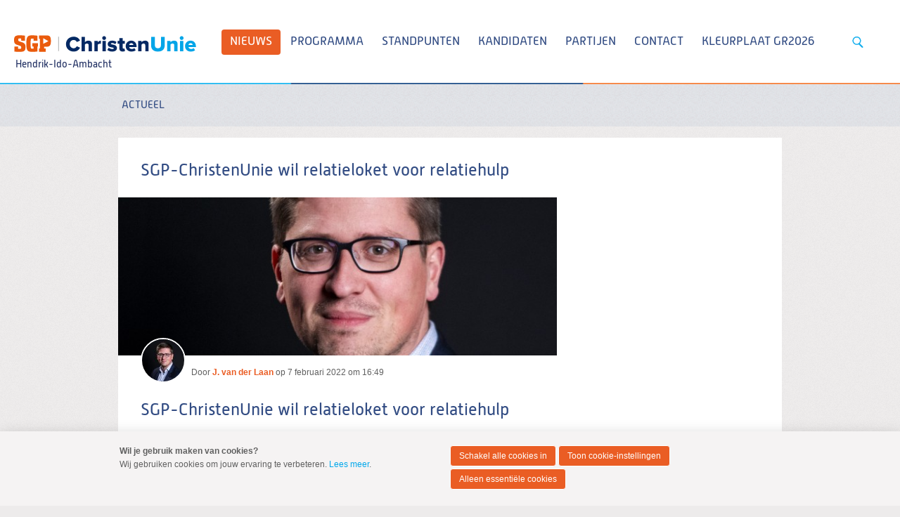

--- FILE ---
content_type: text/html; charset=UTF-8
request_url: https://hendrik-ido-ambacht.sgp-christenunie.nl/blog/2022/02/07?weblog-postTitle=SGP-ChristenUnie-wil-relatieloket-voor-relatiehulp
body_size: 8522
content:
<!DOCTYPE html>
<!--[if IE 9 ]><html lang='nl' class='no-js ie9'><![endif]-->
<!--[if (gt IE 9)|!(IE)]><!--><html lang='nl' class='no-js'><!--<![endif]-->
<head>

<script type='text/javascript' src='/ui/uibase/script/setcookie.js?r=2b0fb64fe3071088dc4630093935479cfe20b7f0'></script>
<script type='text/javascript' src='/l/cookie_control/filter/default/6b86b273ff34fce19d6b804eff5a3f5747ada4eaa22f1d49c01e52ddb7875b4b'></script>
<meta itemprop="pb:tags" content="gezinnen,Relaties">
<meta itemprop="pb:time" content="1644248940">
<meta property="og:type" content="article">
<meta property="og:url" content="https://hendrik-ido-ambacht.sgp-christenunie.nl/blog/2022/02/07?weblog-postTitle=SGP-ChristenUnie-wil-relatieloket-voor-relatiehulp">
<meta property="og:title" content="SGP-ChristenUnie wil relatieloket voor relatiehulp">
<meta property="og:description" content=" Als het aan raadslid Jeroen van der Laan ligt, komt er zo snel mogelijk een relatieloket in Hendrik-Ido-Ambacht waar inwoners terecht kunnen met al hun hulpvragen bij relatieproblemen. “We moeten al het mogelijke doen om vechtscheidingen te voorkomen.”">
<meta property="og:image" content="https://hendrik-ido-ambacht.sgp-christenunie.nl/l/library/download/urn:uuid:ce42d232-5b10-4fda-a001-3e03b7bfc89c/sgp-ambachtnov21-ceesvdwal_48.jpg?scaleType=3&amp;width=1200&amp;height=675">
<meta property="og:image:width" content="1200">
<meta property="og:image:height" content="675">
<meta property="article:published_time" content="2022-02-07T16:00:00+01:00">
<meta property="article:author" content="J. van der Laan">
<link rel="canonical" href="https://hendrik-ido-ambacht.sgp-christenunie.nl/blog/2022/02/07?weblog-postTitle=SGP-ChristenUnie-wil-relatieloket-voor-relatiehulp" />
 <meta name='generator' content='Procurios' />
	<meta charset='UTF-8' />
<link rel='stylesheet' type='text/css' media='screen' href='/cache/15v4434n3xihg.c0976a969ec7.css' />
<link rel='stylesheet' type='text/css' media='screen' href='/cache/20hvarkq3p7p.c0976a969ec7.css' />
<link rel='stylesheet' type='text/css' media='print' href='/cache/27zm92hhuvdwc.c0976a969ec7.css' />
<link rel='stylesheet' type='text/css' media='screen and (min-width: 680px)' href='/cache/2gegxivsb5usw.c0976a969ec7.css' />
<link rel='stylesheet' type='text/css' media='screen and (min-width: 980px)' href='/cache/njhuwl9q8isq.c0976a969ec7.css' />
<!--[if lt IE 9]>
		<link rel='stylesheet' type='text/css' media='screen' href='/cache/3ce9xo8etx2cs.c0976a969ec7.css' />
	<![endif]-->
	<meta http-equiv='X-UA-Compatible' content='IE=edge,chrome=1'>
	<title>SGP-ChristenUnie wil relatieloket voor relatiehulp - SGP-ChristenUnie Hendrik-Ido-Ambacht</title>
	<meta name="viewport" content="width=device-width, initial-scale=1.0">
	<meta name='author' content='Christenunie' />
	
	<meta name='description' content=' Als het aan raadslid Jeroen van der Laan ligt, komt er zo snel mogelijk een relatieloket in Hendrik-Ido-Ambacht waar inwoners terecht kunnen met al hun hulpvra' />
	
	<link rel='shortcut icon' href='/l/library/download/urn:uuid:98c6a0d1-f315-487c-8e73-0e811237cf77/favicon-cusgp.png' />
	<link rel='stylesheet' type='text/css' media='screen' href='/ui/uibase/style/pbutil.css?rev=936ee22c6760c7601820a01aadeb5a63a9c84a35' />
<script type='text/javascript' src='/ui/uibase/script/prototype/prototype-min.js?rev=2ce7626cd5fcfb3042f3ce6c532d9fd6b7e4e352'></script>
<script type='text/javascript' src='/ui/uibase/script/pblib/pblib.js?rev=397cb9ef2e7dec4e026c879b0066f2807e007912'></script>

	<link rel='pingback' href='https://hendrik-ido-ambacht.sgp-christenunie.nl/blog/2022/02/07?weblog-postTitle=SGP-ChristenUnie-wil-relatieloket-voor-relatiehulp&amp;weblog-output=pingback' /><script src="/ui/uibase/vendor/procurios/amdLoader/dist/amdLoader.js?rev=b1a6a7ceda19f51c6a18587a2b15ca17675e5d29" data-main data-rev="c0976a969ec7"></script>
<script type='text/javascript'>var digitalData = {"page":{"attributes":{"PBSiteID":"28348"},"pageInfo":{"pageID":"1130020","pageName":"SGP-ChristenUnie wil relatieloket voor relatiehulp","language":"nl_NL","breadCrumbs":["Home","Nieuws","SGP-ChristenUnie wil relatieloket voor relatiehulp"]}},"component":[{"componentInfo":{"componentID":"1377084","componentName":"Blog Hendrik-Ido-Ambacht"},"attributes":{"componentType":"PostList","componentModule":"Weblog"}},{"componentInfo":{"componentID":"1377085","componentName":"Blogbericht details Hendrik-Ido-Ambacht"},"attributes":{"componentType":"Post","componentModule":"Weblog","contentId":"10270426","contentTitle":"SGP-ChristenUnie wil relatieloket voor relatiehulp"},"category":{"tags":["gezinnen","Relaties"]}}],"cookiePolicy":{"acceptancePolicy":"optIn","cookieTypeCategory":{"tracking":"tracking","statistics":"tracking","external":"external","functional":"essential"},"allowedCookieTypes":{"functional":true,"preferences":false,"statistics":false,"tracking":false,"external":false}},"pageInstanceID":"production"}</script><link rel='stylesheet' media='screen' href='/a/component/ShareButtons-d247/1/CU-2013/ShareButtons.css?rev=0f86a04015068e730d5cd1e914462936cbfa7749' type='text/css' />
<link rel='stylesheet' media='screen' href='/ui/CU-2013/modules/mod_weblog/style/mod-weblog.css?rev=11beb8d98dbd48e12066fd08ee552c8c31c33582' type='text/css' />
<link rel='stylesheet' media='screen' href='/ui/CU-2013/modules/mod_weblog/style/downloads.css?rev=f011a13690091ffb306c030ad38713de7119e7f4' type='text/css' />
<link rel='stylesheet' media='screen' href='/ui/CU-2013/modules/mod_cookie_control/style/cookie-control.css?rev=138f4e458e8d3175821b34a5a5c7e3f1d5ee5aea' type='text/css' />
<script src='/a/module/mod_cookie_control/script/cookie-control.js?rev=7bf44ede546893e6962803330cfe9044255e761a'></script>

	
</head>
<body id='default' class=' blog-full-post   headerHasWhiteBackground   show-heading  eurofractie lokaal standaard wide-navigation   body--combiSiteSGP-CU variant--default'>

	<!-- ProBaseSpider noIndex -->
	<div class='skip-links'>
		<span>Spring naar</span>
		<ul>
			<li><a href='#content'>Spring naar de inhoud</a></li>
			<li><a href='#nav'>Spring naar het hoofdmenu</a></li>
		</ul>
	</div>

	<div class="site-container">
		<!--
			Header
		-->
		<div class="header-container">
			<div class="header-fullwidth">
				<div class="header u-contentWidth">
					<a href="/" class="logo">
						ChristenUnie
						<span class="name">Hendrik-Ido-Ambacht</span>
					</a>
					<div id="nav" class="nav nav-main nav-hor "><ul><li class="nth-child1 active">                
            <a href="/">Nieuws</a></li><li class="nth-child2">                
            <a href="/programma2">Programma</a></li><li class="nth-child3">                
            <a href="/standpunten2">Standpunten</a></li><li class="nth-child4">                
            <a href="/gr2022">Kandidaten</a></li><li class="nth-child5">                
            <a href="/samenwerking" class="sub">Partijen</a><ul><li class="nth-child1">                
            <a href="/samenwerking">Samenwerking SGP - CU</a></li><li class="nth-child2">                
            <a href="/page/6387">ChristenUnie</a></li><li class="nth-child3">                
            <a href="/anbi">ANBI ChristenUnie</a></li><li class="nth-child4">                
            <a href="/sgp">SGP</a></li><li class="nth-child5">                
            <a href="/jongeren">Jongeren</a></li><li class="nth-child6">                
            <a href="/doe-mee%2Clid-worden%2Condersteunen%2Cdoneren">Doe mee</a></li><li class="nth-child7 last">                
            <a href="/page/2649">Links</a></li></ul></li><li class="nth-child6">                
            <a href="/contact">Contact</a></li><li class="nth-child7 last">                
            <a href="/kleurplaat-gr2026">Kleurplaat GR2026</a></li></ul></div>
					<ul class="site-action-buttons">
						<!--- optionaloff:Toon_login_functionaliteit is used on 3 places -->
						
						<li class="li--searchToggler last"><a href="/k/searchengine" class="site-action site-action-search" data-foldout="foldout-search">Zoeken</a></li>
						
					</ul>
                    
					<a class="hamburger-menu" href="/sitemap">Menu</a>
					
				</div>
			</div>
			<!--
				Foldout
			-->
			<div class="foldout-fullwidth animate-all nav nav-mobile">
				<a href='/login' id='login' class='login-snippet'>Inloggen</a>

				<ul><li class="nth-child1 active">                
            <a href="/">Nieuws</a></li><li class="nth-child2">                
            <a href="/programma2">Programma</a></li><li class="nth-child3">                
            <a href="/standpunten2">Standpunten</a></li><li class="nth-child4">                
            <a href="/gr2022">Kandidaten</a></li><li class="nth-child5">                
            <a href="/samenwerking" class="sub">Partijen</a><ul><li class="nth-child1">                
            <a href="/samenwerking">Samenwerking SGP - CU</a></li><li class="nth-child2">                
            <a href="/page/6387">ChristenUnie</a></li><li class="nth-child3">                
            <a href="/anbi">ANBI ChristenUnie</a></li><li class="nth-child4">                
            <a href="/sgp">SGP</a></li><li class="nth-child5">                
            <a href="/jongeren">Jongeren</a></li><li class="nth-child6">                
            <a href="/doe-mee%2Clid-worden%2Condersteunen%2Cdoneren">Doe mee</a></li><li class="nth-child7 last">                
            <a href="/page/2649">Links</a></li></ul></li><li class="nth-child6">                
            <a href="/contact">Contact</a></li><li class="nth-child7 last">                
            <a href="/kleurplaat-gr2026">Kleurplaat GR2026</a></li></ul>
				
				<div class="foldout">
					<div class="foldout-item foldout-search animate-all">
						
            <!-- ProBaseSpider noIndex -->
            <form method='get' action='/k/searchengine' id='quick-search' class='quickSearch'>
            <fieldset><label for='searchfield'>Zoeken: </label>
            <input id='searchfield' type='text' name='q' value='' />
            <button type='submit'><span class='inner-button'>Zoeken</span></button></fieldset></form>
            <!-- /ProBaseSpider -->
                        
					</div>
				</div>
				
			</div>
		</div>
		<!--
			Sub navigation
		-->
		<div class="navsub-fullwidth"><div class="nav nav-sub nav-hor"><ul><li class="nth-child1 last">                
            <a href="/">Actueel</a></li></ul></div></div>
		<!--
			Content
		-->
		<div class="content-container">
			
			
			
			<div class="content-wrapper">
				<!-- /ProBaseSpider -->
				<div class="content clearfix">
					<div id="content" class="main-content">
						<h1 class='u-visuallyHidden'>SGP-ChristenUnie wil relatieloket voor relatiehulp</h1>
						


<div
        id='art_1377085'
        class='article article_1 article_odd article_first article_last Article--snippet'
        >
        <div class='article_content article_dynamic '><script type="application/ld+json">{"@context":"http:\/\/schema.org","@type":"BlogPosting","articleBody":"\u00a0Als het aan raadslid Jeroen van der Laan ligt, komt er zo snel mogelijk een relatieloket in Hendrik-Ido-Ambacht waar inwoners terecht kunnen met al hun hulpvra","headline":"SGP-ChristenUnie wil relatieloket voor relatiehulp","keywords":"gezinnen,Relaties","description":"\u00a0Als het aan raadslid Jeroen van der Laan ligt, komt er zo snel mogelijk een relatieloket in Hendrik-Ido-Ambacht waar inwoners terecht kunnen met al hun hulpvra","wordCount":509,"url":"https:\/\/hendrik-ido-ambacht.sgp-christenunie.nl\/blog\/2022\/02\/07?weblog-postTitle=SGP-ChristenUnie-wil-relatieloket-voor-relatiehulp","mainEntityOfPage":"https:\/\/hendrik-ido-ambacht.sgp-christenunie.nl\/blog\/2022\/02\/07?weblog-postTitle=SGP-ChristenUnie-wil-relatieloket-voor-relatiehulp","dateCreated":"2022-02-07T16:49:00+01:00","dateModified":"2025-04-18T22:31:33+02:00","publisher":{"@type":"Organization","name":"Procurios"},"datePublished":"2022-02-07T16:00:00+01:00","author":{"@type":"Person","name":"J. van der Laan"},"editor":{"@type":"Person","name":"J. van der Laan"},"image":{"@type":"ImageObject","url":"https:\/\/hendrik-ido-ambacht.sgp-christenunie.nl\/l\/library\/download\/urn:uuid:ce42d232-5b10-4fda-a001-3e03b7bfc89c\/sgp-ambachtnov21-ceesvdwal_48.jpg","identifier":{"@type":"PropertyValue","propertyID":"pbid","value":"10270425"}}}</script>



<div class="wl-article wl-full-post">
    <div class="wl-fullPost__content" id="readSpeakContent">
        <div class="wl-fullPost__imageContainer">
                            <img class="wl-fullPost__image"
                     alt="SGP-ambachtNov21-ceesvdwal_48.jpg"
                     src="/l/library/download/urn:uuid:ce42d232-5b10-4fda-a001-3e03b7bfc89c/sgp-ambachtnov21-ceesvdwal_48.jpg?scaleType=3&width=640&height=231"
                     sizes="(min-width: 680px) 624px, calc(100vw - 16px)"
                     srcset="/l/library/download/urn:uuid:ce42d232-5b10-4fda-a001-3e03b7bfc89c/sgp-ambachtnov21-ceesvdwal_48.jpg?scaleType=3&width=290&height=105 290w,
                             /l/library/download/urn:uuid:ce42d232-5b10-4fda-a001-3e03b7bfc89c/sgp-ambachtnov21-ceesvdwal_48.jpg?scaleType=3&width=580&height=210 580w,
                             /l/library/download/urn:uuid:ce42d232-5b10-4fda-a001-3e03b7bfc89c/sgp-ambachtnov21-ceesvdwal_48.jpg?scaleType=3&width=360&height=130 360w,
                             /l/library/download/urn:uuid:ce42d232-5b10-4fda-a001-3e03b7bfc89c/sgp-ambachtnov21-ceesvdwal_48.jpg?scaleType=3&width=720&height=260 720w,
                             /l/library/download/urn:uuid:ce42d232-5b10-4fda-a001-3e03b7bfc89c/sgp-ambachtnov21-ceesvdwal_48.jpg?scaleType=3&width=430&height=155 430w,
                             /l/library/download/urn:uuid:ce42d232-5b10-4fda-a001-3e03b7bfc89c/sgp-ambachtnov21-ceesvdwal_48.jpg?scaleType=3&width=860&height=310 860w,
                             /l/library/download/urn:uuid:ce42d232-5b10-4fda-a001-3e03b7bfc89c/sgp-ambachtnov21-ceesvdwal_48.jpg?scaleType=3&width=640&height=231 640w,
                             /l/library/download/urn:uuid:ce42d232-5b10-4fda-a001-3e03b7bfc89c/sgp-ambachtnov21-ceesvdwal_48.jpg?scaleType=3&width=1280&height=462 1280w">
                    </div><div class="wl__credits wl-fullPost__credits wl__credits--hasAvatars1">
                <div class="wl__avatars wl-fullPost__avatars">
                                                            <img alt="Jeroen van der Laan"
                             class="wl__avatar wl-fullPost__avatar"
                             src='/l/library/download/urn:uuid:2f8443ce-9ef8-4934-81f9-ab30deae8ce7/sgp-ambachtnov21-ceesvdwal_48.jpg?scaleType=3&width=60&height=60'
                             srcset='/l/library/download/urn:uuid:2f8443ce-9ef8-4934-81f9-ab30deae8ce7/sgp-ambachtnov21-ceesvdwal_48.jpg?scaleType=3&width=60&height=60 1x,
                                     /l/library/download/urn:uuid:2f8443ce-9ef8-4934-81f9-ab30deae8ce7/sgp-ambachtnov21-ceesvdwal_48.jpg?scaleType=3&width=120&height=120 2x'
                        />
                                                    </div>
                <div class='wl-postList__info'>
                    <span>Door</span>
                                        <a title="Toon berichten van &quot;J. van der Laan&quot;" href="https://hendrik-ido-ambacht.sgp-christenunie.nl/blog-per-auteur?weblog-authorName=j.vanderlaan"><strong>J. van der Laan</strong></a>                                        op <span class="time">7 februari 2022 om 16:49</span>                </div>
                <div class='readSpeaker'>
                    <div id="readspeaker_button1" class="rs_skip rsbtn rs_preserve">
                        <a rel="nofollow" class="rsbtn_play" accesskey="L" title="Laat de tekst voorlezen met ReadSpeaker" href="">
                            <span class="rsbtn_left rsimg rspart"><span class="rsbtn_text"><span>Lees voor</span></span></span>
                            <span class="rsbtn_right rsimg rsplay rspart"></span>
                        </a>
                    </div>
                </div>
            </div><h2 class="wl-full-post__title"><a href="" rel="bookmark">SGP-ChristenUnie wil relatieloket voor relatiehulp</a></h2>
        
                            
        <p>&nbsp;Als het aan raadslid Jeroen van der Laan ligt, komt er zo snel mogelijk een relatieloket in Hendrik-Ido-Ambacht waar inwoners terecht kunnen met al hun hulpvragen bij relatieproblemen. &ldquo;We moeten al het mogelijke doen om vechtscheidingen te voorkomen.&rdquo;</p>

                <p>Uit studies blijkt dat een gedeelte van de zorgvragen in de jeugdhulp een verband heeft met echtscheiding van de ouders. Daarom wil de 36-jarige Van der Laan dat de gemeente een relatieloket start. &ldquo;In veel gemeenten zie je scheidingsloketten om een echtscheiding wat soepeler te laten verlopen. Wij willen aan de andere kant beginnen:&nbsp; het bieden van hulp aan ouders die samen hun relatieprobleem willen aanpakken.&rdquo; Jeroen werkt in het onderwijs als onderzoeker en docent, en binnen de acute zorg in het ziekenhuis en ziet daar dagelijks de gevolgen van instabiele relaties. Vorig jaar schreef hij&nbsp; - samen met Martine Kamphuis - een manifest over echtscheidingspreventie. Uit hun inventarisatie van tal van studies bleek dat kinderen een deel van hun zelfvertrouwen verliezen bij een echtscheiding, er sprake kan zijn van gedragsveranderingen en er op latere leeftijd meer problemen kunnen ontstaan. &ldquo;Een kind is het beste af als de vader en moeder het samen goed hebben.&rdquo;</p>
<p><strong>Steungezinnen<br /></strong>Hoe zou zo&rsquo;n relatieloket eruit moeten zien volgens Van der Laan? &ldquo;Het zou goed zijn als het wijkteam maar ook kerken en verenigingen hier met elkaar over gaan nadenken. Als je het aan mij vraagt is het belangrijk om te investeren in relaties nog voor het kind geboren is. Zo&rsquo;n programma is er ook in Noorwegen. Ook verloskundigen kunnen een rol spelen. Het blijkt als ouders beter voorbereid zijn op wat het betekent om een eerste kind te krijgen, ze minder snel uit elkaar gaan. Daarnaast kun je gesprekken aanbieden aan stellen die dreigen vast te lopen, het sociale wijkteam een spreekuur laten organiseren, samenwerken met kerken en verenigingen en steungezinnen faciliteren waar kinderen tijdelijk terecht kunnen.&rdquo; Uit onderzoek blijkt dat een echtscheidingssituatie op plaats drie van de top vijf van problemen van volwassenen in de gemeente Hendrik-Ido-Ambacht staat. &ldquo;Het is dus echt nodig dat hier iets mee gebeurt.&rdquo;</p>
<p><strong>Jeugdzorg&nbsp;<br /></strong>Uit berekeningen van andere gemeentes blijkt dat een vechtscheiding zo&rsquo;n halve ton kost, omdat er een groter beroep op jeugdhulp wordt gedaan. &ldquo;Daarom mag zo&rsquo;n relatieloket ons wel wat kosten. Door te investeren hopen we dat relaties stabieler worden en zo de vraag naar jeugdzorg te verminderen.&rdquo; Van der Laan geeft aan&nbsp; te geloven in de grote waarde van stabiele huwelijken en van gezinnen. &ldquo;Voor een gezonde Ambachtse samenleving zijn hechte gezinnen van groot belang: het geeft kinderen een stevige basis voor de rest van hun leven. Een gezin biedt stabiliteit, structuur en vertrouwen. Wij zien het huwelijk als een grote gave van God die dit in de schepping heeft gegeven.&rdquo; Op de vraag of als je als gemeente kunt voorkomen dat er echtscheidingen plaatsvinden is Jeroen duidelijk. &ldquo;Nee, maar we kunnen er wel alles aan doen om relaties stabieler te maken.&rdquo; Jeroen van der Laan &ndash; die onder andere een master politicologie aan de universiteit volgde &ndash; zit sinds acht jaar in de gemeenteraad.&nbsp; De gemeenteraadsverkiezingen zijn 14-16 maart 2022 en hij is kandidaat 7 op de SGP-ChristenUnie-lijst.</p>
    </div>

                
            <div class="wl-section">
            <h3 class="sr">Deel dit bericht</h3>
            

<ul class='ShareButtons ShareButtons--sizeLarge ShareButtons--cornersRounded ShareButtons--textInvisible ShareButtons--backgroundColor'>
            
        <li class='ShareButtons__item'>
            <a class='ShareButtons__link ShareButtons__link--facebook'
               role='button'
               href='https://www.facebook.com/sharer/sharer.php?u=https://hendrik-ido-ambacht.sgp-christenunie.nl/blog/2022/02/07?weblog-postTitle=SGP-ChristenUnie-wil-relatieloket-voor-relatiehulp'
               style=' --ShareButtons-brandColor: #1877f2;'
               aria-label='Deel op Facebook'target='_blank'>
                <svg xmlns="http://www.w3.org/2000/svg" viewBox="0 0 496 493"><path d="M496 248a248 248 0 1 0-287 245V320h-63v-72h63v-55c0-62 37-96 94-96 27 0 55 5 55 5v61h-31c-31 0-40 19-40 38v47h69l-11 72h-58v173a248 248 0 0 0 209-245Z"/></svg>
                <span class='ShareButtons__name'>Facebook</span>
            </a>
        </li>
            
        <li class='ShareButtons__item'>
            <a class='ShareButtons__link ShareButtons__link--bluesky'
               role='button'
               href='https://bsky.app/intent/compose?text=https://hendrik-ido-ambacht.sgp-christenunie.nl/blog/2022/02/07?weblog-postTitle=SGP-ChristenUnie-wil-relatieloket-voor-relatiehulp'
               style=' --ShareButtons-brandColor: #0085FF;'
               aria-label='Deel op Bluesky'target='_blank'>
                <svg xmlns="http://www.w3.org/2000/svg" viewBox="0 0 512 452.3"><path d="M111 30c59 45 122 134 145 182 23-48 86-137 145-182 42-31 111-56 111 22 0 16-9 132-14 151-18 66-85 82-144 72 103 18 130 76 73 135-108 111-156-28-168-64-3-10-3-10-6 0-12 36-60 175-168 64-57-59-30-117 73-135-59 10-126-6-144-72C9 184 0 68 0 52 0-26 69-1 111 30z"/></svg>
                <span class='ShareButtons__name'>Bluesky</span>
            </a>
        </li>
            
        <li class='ShareButtons__item'>
            <a class='ShareButtons__link ShareButtons__link--linkedin'
               role='button'
               href='https://www.linkedin.com/shareArticle?mini=true&amp;url=https://hendrik-ido-ambacht.sgp-christenunie.nl/blog/2022/02/07?weblog-postTitle=SGP-ChristenUnie-wil-relatieloket-voor-relatiehulp&amp;title=SGP-ChristenUnie+wil+relatieloket+voor+relatiehulp'
               style=' --ShareButtons-brandColor: #0077b5;'
               aria-label='Deel op LinkedIn'target='_blank'>
                <svg xmlns="http://www.w3.org/2000/svg" viewBox="0 0 448 512"><path d="M416 32H31.9C14.3 32 0 46.5 0 64.3v383.4C0 465.5 14.3 480 31.9 480H416c17.6 0 32-14.5 32-32.3V64.3c0-17.8-14.4-32.3-32-32.3zM135.4 416H69V202.2h66.5V416zm-33.2-243c-21.3 0-38.5-17.3-38.5-38.5S80.9 96 102.2 96c21.2 0 38.5 17.3 38.5 38.5 0 21.3-17.2 38.5-38.5 38.5zm282.1 243h-66.4V312c0-24.8-.5-56.7-34.5-56.7-34.6 0-39.9 27-39.9 54.9V416h-66.4V202.2h63.7v29.2h.9c8.9-16.8 30.6-34.5 62.9-34.5 67.2 0 79.7 44.3 79.7 101.9V416z"/></svg>
                <span class='ShareButtons__name'>LinkedIn</span>
            </a>
        </li>
            
        <li class='ShareButtons__item'>
            <a class='ShareButtons__link ShareButtons__link--twitter'
               role='button'
               href='https://twitter.com/intent/tweet?text=SGP-ChristenUnie+wil+relatieloket+voor+relatiehulp&amp;url=https://hendrik-ido-ambacht.sgp-christenunie.nl/blog/2022/02/07?weblog-postTitle=SGP-ChristenUnie-wil-relatieloket-voor-relatiehulp'
               style=' --ShareButtons-brandColor: #000000;'
               aria-label='Deel op X'target='_blank'>
                <svg xmlns="http://www.w3.org/2000/svg" viewBox="0 0 1200 1227"><path d="M714.163 519.284L1160.89 0H1055.03L667.137 450.887L357.328 0H0L468.492 681.821L0 1226.37H105.866L515.491 750.218L842.672 1226.37H1200L714.137 519.284H714.163ZM569.165 687.828L521.697 619.934L144.011 79.6944H306.615L611.412 515.685L658.88 583.579L1055.08 1150.3H892.476L569.165 687.854V687.828Z"></path></svg>
                <span class='ShareButtons__name'>X</span>
            </a>
        </li>
            
        <li class='ShareButtons__item'>
            <a class='ShareButtons__link ShareButtons__link--email'
               role='button'
               href='mailto:?subject=SGP-ChristenUnie+wil+relatieloket+voor+relatiehulp&amp;body=https://hendrik-ido-ambacht.sgp-christenunie.nl/blog/2022/02/07?weblog-postTitle=SGP-ChristenUnie-wil-relatieloket-voor-relatiehulp'
               style=' --ShareButtons-brandColor: #7d7d7d;'
               aria-label='Deel via E-mail'target='_blank'>
                <svg xmlns="http://www.w3.org/2000/svg" viewBox="0 0 512 512"><path d="M502.3 190.8c3.9-3.1 9.7-.2 9.7 4.7V400c0 26.5-21.5 48-48 48H48c-26.5 0-48-21.5-48-48V195.6c0-5 5.7-7.8 9.7-4.7 22.4 17.4 52.1 39.5 154.1 113.6 21.1 15.4 56.7 47.8 92.2 47.6 35.7.3 72-32.8 92.3-47.6 102-74.1 131.6-96.3 154-113.7zM256 320c23.2.4 56.6-29.2 73.4-41.4 132.7-96.3 142.8-104.7 173.4-128.7 5.8-4.5 9.2-11.5 9.2-18.9v-19c0-26.5-21.5-48-48-48H48C21.5 64 0 85.5 0 112v19c0 7.4 3.4 14.3 9.2 18.9 30.6 23.9 40.7 32.4 173.4 128.7 16.8 12.2 50.2 41.8 73.4 41.4z"/></svg>
                <span class='ShareButtons__name'>E-mail</span>
            </a>
        </li>
    </ul>

        </div>
    
            <p class="wl-tags wl-fullPost__tags"><span class="sr">Labels:</span> <a class="wl-tag" rel="tag" title="Toon berichten met het label &quot;gezinnen&quot;" href="/blog-per-label?weblog-tag=gezinnen">gezinnen</a>, <a class="wl-tag" rel="tag" title="Toon berichten met het label &quot;Relaties&quot;" href="/blog-per-label?weblog-tag=Relaties">Relaties</a></p>
    
            <!-- ProBaseSpider noIndex -->
        <div class="wl-post-navigation">
                            <a href="https://hendrik-ido-ambacht.sgp-christenunie.nl/blog/2022/02/02?weblog-postTitle=Groenonderhoud-kan-beter&amp;originNode=1130020" title="Groenonderhoud kan beter" rel="prev" class="wl-post-nav wl-post-prev">
                    <span class="wl-post-nav-text">Vorig bericht</span><span class="wl-past-nav-sep">:</span> <h3 class="wl-post-nav-title">Groenonderhoud kan beter</h3>
                </a>
                                        <a href="https://hendrik-ido-ambacht.sgp-christenunie.nl/blog/2022/02/12?weblog-postTitle=SGP-ChristenUnie-blij-met-bouw-nieuwe-starterswoningen&amp;originNode=1130020" title="SGP-ChristenUnie: blij met bouw nieuwe starterswoningen" rel="next" class="wl-post-nav wl-post-next">
                    <span class="wl-post-nav-text">Volgend bericht</span><span class="wl-past-nav-sep">:</span> <h3 class="wl-post-nav-title">SGP-ChristenUnie: blij met bouw nieuwe starterswoningen</h3>
                </a>
                    </div>
        <!-- /ProBaseSpider -->
    
    </div></div>
</div>
					</div>
					<div class="sidebar">
						
						
						<!-- Old name because of articles in old UI -->
					</div>
				</div>
				<!-- ProBaseSpider noIndex -->
			</div>
		</div>
		<div class="push"></div>
	</div>
	<!--
		Footer
	-->
	<div class="footer-container">
		<div class="footermenu-fullwidth">
			<div class="footer">
				<div class="nav nav-footer">
					
				</div>
				<a href="/" class="logo ">
					<img alt="ChristenUnie logo" class="footer-logo" src="/l/library/download/urn:uuid:a881a261-a698-4318-860f-0b56314f35b5/footerlogo-eurofractie.png" />
				</a>
			</div>
		</div>
		<!--
			Blue part footer
		-->
		<div class="legal-fullwidth">
			<div class="legal">
				<address >
					
					<span class="footer-adres">Postbus 439, 3800 AK Amersfoort</span>
					<span class="footer-telephone">T 033 422 69 69</span>
					<span class="footer-email last">E <a href="mailto:info@christenunie.nl">info@christenunie.nl</a></span>
					
				</address>
				<div class='socialMedia'>
					<p class='visually-hidden'>Visit our social media pages: </p>
					<ul class='socialMedia__list'>
						<li class='socialMedia__item'><a class='socialMedia__button socialMedia__button--facebook' href='https://www.facebook.com/SgpChristenUnieHendrikIdoAmbacht/' target='_blank' rel='noopener noreferrer'><span class='socialMedia__name'>Facebook</span></a></li>
						<li class='socialMedia__item'><a class='socialMedia__button socialMedia__button--x-twitter' href='https://twitter.com/SGP_CU_Ambacht' target='_blank' rel='noopener noreferrer'><span class='socialMedia__name'>Twitter</span></a></li>
						
						<li class='socialMedia__item'><a class='socialMedia__button socialMedia__button--instagram' href='https://www.instagram.com/sgpcuhia/' target='_blank' rel='noopener noreferrer'><span class='socialMedia__name'>Instagram</span></a></li>
					</ul>
				</div>
				<ul class="quick-links">
					<li><a href="/privacyverklaring">Privacybeleid en cookie-instellingen</a></li>
					<li><a href="/sitemap">Sitemap</a></li>
					<li><a href="/anbi">ANBI</a></li>
					
				</ul>
				<p class="copyright"></p>
			</div>
		</div>
	</div>
	
	
	<script src='/cache/1_2bpyntbn3680c.c0976a969ec7.js'></script>
	<script src='/cache/1_2re4jdkopyw4o.c0976a969ec7.js'></script>
	<script src='/cache/1_366y59henfwgw.c0976a969ec7.js'></script>
	<script src='/cache/1_1z88hsoz7bwkk.c0976a969ec7.js'></script>
	<script src='/cache/1_2o81e7ddi9c0o.c0976a969ec7.js'></script>
	
	<script>
		ProtoUI.addARIARole();
		ProtoUI.qsDefaultValue('searchfield', 'Zoek in de website');
		PbLib.UI.navCategoriesOnClick(".nav-mobile", "active", false);
	</script>
	<!-- /ProBaseSpider -->




<!-- ProBaseSpider noIndex noLinks -->
<div id="scms-cc-cookie-bar" class='scms-cookie-control'>
    <div class="cb-content-container">
        <div class="cb-content-row cb-content-row-1 cb-clearfix">
            <div class="cb-notice cb-content cb-content-left">
                <div class="cb-inner-content">
                                            <p><strong>Wil je gebruik maken van cookies?</strong></p>
                        <p>Wij gebruiken cookies om jouw ervaring te verbeteren. <a href="/privacyverklaring">Lees meer</a>.</p>
                                    </div>
            </div>
            <div class="cb-buttons cb-content cb-content-right">
                <div class="cb-inner-content">
                                            <p>
                            <a href="/l/cookie_control/accept-cookies/all?u=AdB25keh0PBhncHXgJQezO%7EA2S6faZkLe_W_Xzb_M82TajIzpjBFsKyY893mZnKvyQSuesKCfTMzmH4EgCiWmN1rqADxT3s8BG_BHGep9stgOGKfAU721IW8YClya2RSEm0117SZ82mB" class="CookiesOK cb-button-primary cb-button">Schakel alle cookies in</a>
                            <a href="/privacyverklaring" class="cb-button-primary cb-button">Toon cookie-instellingen</a>
                            <a href="/l/cookie_control/decline-cookies?u=AdB25keh0PBhncHXgJQezO%7EA2S6faZkLe_W_Xzb_M82TajIzpjBFsKyY893mZnKvyQSuesKCfTMzmH4EgCiWmN1rqADxT3s8BG_BHGep9stgFRnqFDUaRNP2UMbREzzIoQnyLUoQ4wLP" class="cb-button-primary cb-button">Alleen essentiële cookies</a>
                        </p>
                                    </div>
            </div>
        </div>
    </div>
</div>
<!-- /ProBaseSpider -->

</body>
</html>


--- FILE ---
content_type: text/css
request_url: https://hendrik-ido-ambacht.sgp-christenunie.nl/cache/20hvarkq3p7p.c0976a969ec7.css
body_size: 6734
content:
    .nav ul,.footer-menu{margin:0;padding:0;list-style:none;}.site-container img,.no-js iframe{max-width:100%;height:auto !important;}table img{max-width:none !important;}#fb-root{display:none;}.fb-likebox,.fb-likebox span,.fb-likebox span iframe[style]{max-width:100% !important;}.animate-all{transition:all 0.3s ease-out;}#logged-in,.profile .username,.legal address span,.quick-links li{white-space:nowrap;background:url(/ui/CU-2013/img/separator-sprite.png) no-repeat 100% -20px;}.article{margin-bottom:1.25em;}.article_static .first.last{margin-bottom:0;}.main-content .article,.sidebar .article{width:auto;padding:32px;overflow:hidden;background-color:#fff;}.article:has(.ShareButtons){margin-top:1rem !important;}div.collapsible_container,div.article.collapsible_container{background-color:#fff;border:none;padding:32px;}.knop,.knop-wit{margin-bottom:0.5em;}.knop,.knop-wit,button,div.submit button,.news-link-to-archive a,.newsitem-back a,.nl-link a,.faqBackLink a,input[type="submit"],.action_bar a,.actionbar a,.spm_on_account a,.spm_oneoff_authorisation a,#shortcutShoppingcart a,form input.gsc-search-button,.mmt-mdp-call-to-action,.mmt-mdp-register button,.mmt-mdp-register button.submit,.mmt-mdp-register div.submit button{display:inline-block;position:relative;padding:8px 16px 9px;border:0;border-radius:4px;line-height:1.5em;text-decoration:none;font-weight:normal;color:#fff;transition:all 0.1s ease-out;}.knop:hover,button:hover,div.submit button:hover,.news-link-to-archive a:hover,.newsitem-back a:hover,.nl-link a:hover,.faqBackLink a:hover,input[type="submit"]:hover,.action_bar a:hover,.actionbar a:hover,.spm_on_account a:hover,.spm_oneoff_authorisation a:hover,#shortcutShoppingcart a:hover,body #scms-cc-cookie-bar .cb-button-primary:hover,.mmt-mdp-call-to-action:hover,.mmt-mdp-register button:hover,.mmt-mdp-register button.submit:hover,.mmt-mdp-register div.submit button:hover{text-decoration:none;}input[type="submit"]{height:3.1em;}.knop-wit,div.submit button.cancel,.action_bar .continue a,button#b_cancel,body #scms-cc-cookie-bar .cb-button-secondary{padding:7px 15px 8px;border:1px solid #00a7eb;color:#00a7eb;background-color:#fff;}.knop-wit:hover,div.submit button.cancel:hover,.action_bar .continue a:hover,button#b_cancel:hover,body #scms-cc-cookie-bar .cb-button-secondary:hover{text-decoration:none;color:#fff;background-color:#00a7eb;}button:disabled,div.submit button:disabled{background-color:#c7c9c9;}.body--singleSiteCU .article_static ul{list-style:none;margin-left:0;}.body--singleSiteCU .article_static ul li{position:relative;padding-left:1.5em;}.body--singleSiteCU .article_static ul li:before{position:absolute;left:0;top:0.3em;width:1em;margin-right:.2em;margin-left:.2em;display:inline-block;content:'\002b';font-family:"fontello";font-style:normal;font-weight:normal;speak:none;text-decoration:inherit;text-align:center;font-variant:normal;text-transform:none;line-height:1em;-webkit-font-smoothing:antialiased;-moz-osx-font-smoothing:grayscale;color:#408BC2;}.body--singleSiteCU .article_static.article_template:not(.article_template--comparisonBlocks) ul li,.article_static ul.pijlen-lijst li{padding-left:0;}.body--singleSiteCU .article_static.article_template:not(.article_template--comparisonBlocks) ul li:before,.body--singleSiteCU .article_static ul.pijlen-lijst li:before{content:none;}.pijlen-lijst,.dossier-lijst,.nav-subsub ul,#categoryTree ul,.newslist,.othernewslist,.newsListArchive,.faqList ul.index,.article ul.download_list_item,.pc-anchor-links ul,.mmt-mdp-nav ul{margin:0 -32px -32px;border-top:2px solid #edebeb;list-style:none;}body[class*='body--'] .sidebar .pijlen-lijst,body[class*='body--'] .article_static .pijlen-lijst{margin-left:-32px;}.pijlen-lijst li,.dossier-lijst li,.nav-subsub li,#categoryTree li,.newslist li,.othernewslist li,.newsListArchive li,.faqList ul.index li,.article ul.download_list_item li,.article ul.download_list_item li.odd,.pc-anchor-links li,.wlpl-title li,.mmt-mdp-nav li{border-bottom:2px solid #edebeb;-webkit-transition:all 0.1s ease-out;-moz-transition:all 0.1s ease-out;-o-transition:all 0.1s ease-out;transition:all 0.1s ease-out;}.pijlen-lijst li a,.dossier-lijst li a,.nav-subsub li a,#categoryTree li a,.newslist li a,.othernewslist li a,.newsListArchive li a,.faqList ul.index li a,.article ul.download_list_item li a,.pc-anchor-links li a,.wlpl-title li,.mmt-mdp-nav li a{display:block;margin-top:6px;margin-bottom:6px;padding:2px 48px 2px 32px;color:#606060;background:url(/ui/CU-2013/img/list-arrow.png) no-repeat 100% 50%;-webkit-transition:all 0.1s ease-out;-moz-transition:all 0.1s ease-out;-o-transition:all 0.1s ease-out;transition:all 0.1s ease-out;}.wlpl-title li{padding-top:8px;padding-bottom:8px;}.nav-subsub .active a,#categoryTree .active a{background-image:url(/ui/CU-2013/img/blue-arrow.png);}.pijlen-lijst li a:hover,.dossier-lijst li a:hover,.nav-subsub li a:hover,#categoryTree li a:hover,.newslist li a:hover,.othernewslist li a:hover,.newsListArchive li a:hover,.faqList ul.index li a:hover,.article ul.download_list_item li a:hover,.pc-anchor-links li a:hover,.wlpl-title li:hover a,.wlpl-title li:hover,.mmt-mdp-nav li a:hover{text-decoration:none;color:#fff;background-color:#00a7eb;box-shadow:0 0 0 6px #00a7eb;}.nav-subsub .active a:hover,#categoryTree .active a:hover{background:#00a7eb url(/ui/CU-2013/img/list-arrow.png) no-repeat 100% 50%;}.pijlen-lijst,.dossier-lijst{margin-bottom:1.8333333333em;}.pijlen-lijst.last,.dossier-lijst.last{margin-bottom:-32px;}.pijlen-lijst.first,.dossier-lijst.first{margin-top:-32px;}h2 + div > .pijlen-lijst.first,h2 + div > .dossier-lijst.first{margin-top:0;}.dossier-lijst li{background-image:url(/ui/CU-2013/img/list-folder.png);background-repeat:no-repeat;background-position:0 50%;}.dossier-lijst li a{padding-left:48px;}img.uitvullen,p.uitvullen{display:block;max-width:none;margin-left:-32px;margin-right:-32px;}p.first img.uitvullen,p.first.uitvullen{margin-top:-32px;}h1:not(.u-visuallyHidden) + div p.first img.uitvullen,h1:not(.u-visuallyHidden) + div p.first.uitvullen,h2 + div > p.first img.uitvullen,h2 + div > p.first.uitvullen,h2 + div > .article_prio > p.first img.uitvullen,h2 + div > .article_prio > p.first.uitvullen{margin-top:0;}h1 + div p.first.uitvullen iframe{margin-top:-32px;}p.last img.uitvullen{margin-bottom:-54px;}p.last.uitvullen{margin-bottom:-32px;}p.last.first img.uitvullen{margin-bottom:-32px;}.clearfix:before,.clearfix:after,.newslistitem:before,.newslistitem:after,.newsitem:before,.newsitem:after{content:"";display:table;}.clearfix:after,.newslistitem:after,.newsitem:after{clear:both;}.clearfix{zoom:1;}.skip-links,.sr,#quick-search label,.visually-hidden{position:absolute;width:1px;height:1px;margin:-1px;padding:0;border:0;clip:rect(0,0,0,0);overflow:hidden;}.hidden{display:none;visibility:hidden;}.nav ul{zoom:1;}  .donation__options ul{display:flex;gap:7px;list-style:none;padding:0;margin:0;flex-wrap:wrap;}.donation__options ul.proFormListRadio li{width:auto;}.donation__options input.proFormRadio{appearance:none;position:absolute;width:1px;height:1px;margin:-1px;padding:0;border:0;clip:rect(0,0,0,0);overflow:hidden;}.donation__options ul.proFormListRadio label{text-align:center;padding:.7em 1.3em;border-radius:3px;}.donation__options input + label{cursor:pointer;color:#606060;background:#F3F3F3;}.donation__options label.field{padding:1em 0;font-size:1em;color:#606060;}.donation__options ul.proFormListRadio li label{margin-left:0;}.donation__options input:checked + label,.donation__options input:hover + label{color:#fff;background:#00ABEC;}.donation__options ul.proFormListRadio li:has(.other){flex:0 100%;margin-block:.5em;}.donation__options .other{display:flex;align-items:center;}form.has-pages:has(.donation__options) ul.form-bc{display:none;}.donation__options input[type=text],.donation__options .field input[type=text],.donation__options .field input[type=email]{height:23px;text-indent:10px;border:1px solid #D8D8D8;border-radius:3px;font-size:14px;color:#606060;}.donation__options input[type=text]{padding:8px 0;width:200px;margin-left:11px;}.donation__options .proFormListRadio .other label{margin-right:7px;width:100%;background:transparent;color:#999;}.donation__options .proFormListRadio .other label{width:fit-content;padding-inline:0;}.donation__options label.field{display:block;padding-top:1em !important;font-size:16px;color:#606060;}.donation__options ul li span.other input{background:transparent;}.donation__options .submit{margin-top:0;}  .u-visuallyHidden{position:absolute;width:1px;height:1px;overflow:hidden;white-space:nowrap;clip:rect(1px,1px,1px,1px);font-size:24px;}.show-heading .u-visuallyHidden{position:relative;width:auto;height:auto;overflow:hidden;white-space:normal;clip:unset;}.u-contentWidth{width:calc(100% - 40px);max-width:1440px;margin-right:auto;margin-left:auto;padding-right:20px;padding-left:20px;}.u-fullsizeLink{position:absolute;top:0;right:0;bottom:0;left:0;width:100%;height:100%;margin:0;text-indent:-999em;z-index:20;background:transparent;}.u-showPlusIcons::after{content:'';position:absolute;top:0;right:0;bottom:0;left:0;width:100%;height:100%;opacity:.3;background:transparent url('/ui/CU-2013/img/plus.svg') repeat 0 0;background-size:6px 6px;}    fieldset{margin-bottom:1.5em;margin-top:2em;}legend{margin-bottom:.5em;font-size:1.5em;font-weight:normal;color:#00abec;}div.field{margin:0 0 1em 0;}div.fieldinput,div.subtitle{margin-left:0;color:#606060;}.fieldinput > span{line-height:48px;}label.field{font-family:"AlwynNewRounded-Medium",Tahoma,Geneva,sans-serif;}label.field{float:none;width:auto;padding:0;}div.singlecheckbox label,td label{line-height:1.8333333333em;}div.subtitle{padding-bottom:0;font-style:italic;}input,.proFormText,select,textarea,.actionpanel .searchbox input,.address-block input,.product-quantity,.proFormTextOther,.proFormDate,.proFormTime{display:inline-block;margin:0.5em 0 0;padding:7px 8px 8px;line-height:1.5em;color:#888989;border:1px solid #888989;background-color:#fff;}input,select,.actionpanel .searchbox input,.address-block input,.product-quantity,.proFormTextOther,.proFormDate,.proFormTime{height:1.5em;}input:focus,.proFormText:focus,select:focus,textarea:focus,.actionpanel .searchbox input:focus,.address-block input:focus,.product-quantity:focus,.proFormTextOther:focus,.proFormDate:focus,.proFormTime:focus{outline:none;background-color:#f2f8fa;}textarea{height:auto;}select,input[type='file']{height:2.57em;line-height:1em;}.ie6 select,.ie7 select,.ie8 select,.ie9 select{margin:4px 0;}ul.proFormList li,ul.proFormListRadio li{margin-bottom:0;font-size:1em;}ul.proFormList li label,ul.proFormListRadio li label{display:block;margin-left:1.5em;font-weight:normal;line-height:1.8333333333em;}ul.proFormListRadio li input,ul.proFormList li input{float:left;height:1.8333333333em;margin-top:0;vertical-align:middle;}input[type='checkbox'],input[type='radio']{margin:0;padding:0;border:0;vertical-align:top;}.content .w-xsmall{width:15%;}.content .w-small{width:30%;}.content .w-medium{width:50%;}.content .w-large{width:75%;}.content .w-xlarge{width:95%;}.sidebar .w-xsmall,.sidebar .w-small{width:30%;}.sidebar .w-medium,.sidebar .w-large,.sidebar .w-xlarge{width:95%;}ul li span.other label{display:inline-block;margin-left:.3em;padding:1px 0;}ul li span.other input{padding:0 4px;}.psc-password-input .psc-pi-strength{width:100%;margin:0.5em 0 0;background:none;filter:none;}.psc-password-input .psc-pi-strength input{margin:0;}.psc-password-input .psc-password-strength-weak,.psc-password-input .psc-password-strength-fair,.psc-password-input .psc-password-strength-strong,.psc-password-input .psc-password-strength-verystrong{border:none;-moz-box-shadow:none;-webkit-box-shadow:none;box-shadow:none;}.field .fieldinput .psc-show-password{margin-bottom:0;}.field .fieldinput > .formpanelelement{line-height:1.8333333333em;}#loginform .formpanelelement.last{display:block;}.field .psc-show-password label.field{margin-top:.5em;}.field .psc-password-repeat span,.field span.psc-password-information{color:#888989;}label[for="class_1_relation_initials"] + div span.first{width:15%;}label[for="class_1_relation_initials"] + div span.last{width:50%;}label[for="class_1_phone_number_1"] + .subtitle + div.fieldinput input,label[for="class_1_phone_number_1"] + div.fieldinput input,label[for="class_1_phone_number_2"] + .subtitle + div.fieldinput input,label[for="class_1_phone_number_2"] + div.fieldinput input{width:50%;}.cr-table-view-wrapper .cr-table-view thead th{font-size:1em;}.pbuic-fe-address .fea-group-last{overflow:hidden;}label[for="class_1_ff_304"]{width:15%;}div.fieldinput span img.icon{margin-left:3px;vertical-align:middle;}ul li span.other{white-space:normal !important;}.fe-iban label > span{line-height:48px;}div.fe-iban div.iban,div.fe-iban div.bic{border-right:none;}div.fe-iban div.iban{padding-right:inherit;width:60%;}div.fe-iban label{width:100%;}div.fe-iban div.iban input{width:70%;}.multi-text .title{padding-top:.5em;vertical-align:middle;}@media screen and (max-width:540px){.table-scroll:has(.multi-text){padding:0;overflow:visible;box-shadow:none;}.multi-text td.title,.multi-text td.value{display:block;}table.multi-text td.value{margin-bottom:0.5em;padding:0;}table.multi-text td.value input{width:95%;}}.foldout-search{padding:2px 8px 8px 16px;text-align:left;}#quick-search input{width:58%;margin-right:10px;}.nav-mobile .sm-button-list{padding:16px 0 8px;}.google-customized-search table.gsc-search-box{width:70%;}.gsc-search-box div.gsc-input-box{margin-bottom:0;}.gsc-search-box .gsc-search-button-v2{padding:7px 27px;color:#fff;border-radius:4px;border:1px solid #deeef4;background:#00abec;}.gsc-search-box .gsc-search-button-v2:hover,.gsc-search-box .gsc-search-button-v2:focus{color:#fff;border:1px solid #deeef4;background:#1f2e61;}.article form.has-pages,.article form.has-pages fieldset{margin:0;padding:0;border:none;}.pb-gallery-type1 .pb-gt1-nav{right:auto;bottom:4px;width:100%;text-align:center;}.pb-gallery-type1 .pb-gt1-photos img{width:100%;max-width:none;}.pb-gallery-type1 .pb-gt1-nav li{display:inline-block;float:none;zoom:1;*display:inline;}.pb-gallery-type1 .pb-gt1-nav a,.pb-gallery-type1 .pb-gt1-nav a:hover,.has-js .pb-gallery-type1 .pb-gt1-nav .active a{display:block;width:18px;height:18px;padding:0;border:none;text-indent:-999em;filter:none;background:url(/ui/CU-2013/img/photocollection-type1-bullets.png) no-repeat 50% -1px;}.pb-gallery-type1 .pb-gt1-nav a:hover,.has-js .pb-gallery-type1 .pb-gt1-nav .active a{background-position:50% -21px;}.pb-gallery-type2{width:100% !important;}.pb-gallery-type2 .pb-gt2-images{margin-bottom:0;border:none;}.pb-gallery-type2 .pb-gt2-arrow{top:0;width:60px;height:100%;background:url(/ui/CU-2013/img/photocollection-type2-arrows.png) no-repeat 0 50%;}.pb-gallery-type2 .pb-gt2i-al{background-position:-60px 50%;}.pb-gallery-type2 .pb-gt2-arrow:hover{background-color:transparent;background-position:-120px 50%;}.pb-gallery-type2 .pb-gt2i-al:hover{background-position:-180px 50%;}.pb-gallery-type2 .has-thumbs:hover .pb-gt2i-ar{background-position:0 50%;}.pb-gallery-type2 .has-thumbs:hover .pb-gt2i-ar:hover{background-position:-120px 50%;}.pb-gt1-photos .pb-gt1-desc,.pb-gt2i-list .pb-gt2-imagedesc,.image-text-description{position:absolute;top:8px;bottom:auto;left:8px;margin-right:8px;padding:0;background-image:none;}.pb-gt1-photos .pb-gt1-desc p,.pb-gt2i-list .pb-gt2-imagedesc,.image-text-description{padding:4px 8px;font-family:"AlwynNewRounded-Regular",Tahoma,Geneva,sans-serif;font-size:1.2em;line-height:1.3em;color:#00a7eb;background:#fff;background:rgba(255,255,255,.9);}.alt-font .pb-gt1-photos .pb-gt1-desc p,.alt-font .pb-gt2i-list .pb-gt2-imagedesc,.alt-font .image-text-description{font-family:Arial,Helvetica,sans-serif;}.pb-gt1-photos .pb-gt1-desc p br,.pb-gt2i-list .pb-gt2-imagedesc br{display:none;}@media all and (min-width:450px){.banner .pb-gt1-photos .pb-gt1-desc,.banner .pb-gt2i-list .pb-gt2-imagedesc,.banner .image-text-description{left:16px;margin-right:16px;}.banner .pb-gt1-photos .pb-gt1-desc p,.banner .pb-gt2i-list .pb-gt2-imagedesc,.banner .image-text-description{font-size:1.6em;}}.pb-gallery-type3 .pb-gt3-photos{overflow:hidden;margin-right:-32px;}.pb-gallery-type3 .pb-gt3-photos li{float:left;margin-right:32px;margin-bottom:32px;}.pb-gallery-type3 .pb-gt3-photos .pb-gt3-desc{left:10px;width:auto;background:#fff;}.pb-gallery-type3 .pb-gt3-photos .pb-gt3-desc p{padding:2px 5px;color:#00a7eb;}.article .pb-gallery-type4{border:none;}.article .pb-gallery-type4 .pb-gt4-nav{background-color:#deeef4;}.pb-gallery-type4 .pb-gt4n-wrapper{border-top:2px solid #f5f3f3;}.has-js .pb-gallery-type4 .pb-gt4-nav li:hover .pb-gt4n-wrapper,.has-js .pb-gallery-type4 .pb-gt4-nav .active .pb-gt4n-wrapper{background:#fff;}.has-js .pb-gt4-nav li:hover a,.has-js .pb-gt4-nav .active a{color:#1f2e61;}.pb-gallery-type4 .pb-gt4-nav a{padding-left:32px;padding-right:32px;line-height:26px;font-size:16px;text-shadow:none;color:#00a7eb;}.article ul.download_list_item{margin-top:-32px;border:none;}.article h2 + div > ul.download_list_item,.show-heading .main-content .article_1 ul.download_list_item{margin-top:0;}.article ul.download_list_item li a{padding-left:8px;}.article ul.download_list_item li a img{max-width:48px;margin:3px 0 0;}.article ul.download_list_item li span{margin-left:24px;color:#606060;}.article ul.download_list_item li a:hover span{color:#fff;}.article ul.download_list_item .title,.article ul.download_list_item .description,.article ul.download_list_item .fileinfo{margin-left:96px;}.article .tweetList,.article .tweetList li{border-color:#deeef4;}.article .tweetList li{padding:16px 0;}.article .tweetList li p{font-size:0.9em;}.article .tl-date{margin-top:8px;font-family:"AlwynNewRounded-Regular",Tahoma,Geneva,sans-serif;font-size:0.8333333333em;color:#606060;}.alt-font .article .tl-date{font-family:Arial,Helvetica,sans-serif;}.article .twitter-follow{text-align:right;}.subsite-selector form{margin-bottom:1em;}.subsite-selector select{margin-top:0;}.subsite-selector input[type="submit"]{height:3.1em;margin:0 0 0 .5em;vertical-align:middle;}.pc-anchor-links{margin-top:-32px;}h2 + div > .pc-anchor-links,h1 + .article > div > .pc-anchor-links{margin-top:0;}body #scms-cc-cookie-snippet{border:1px solid #00a7eb;background:#f5f3f3;}.article #pb-gt2-loading{display:none;}.table-scroll{padding:0 8px;overflow-x:scroll;box-shadow:inset 7px 0 5px -6px rgba(0,0,0,.2),inset -7px 0 5px -6px rgba(0,0,0,.2);}.political-themes{margin:0 -8px -16px -8px;padding:0;overflow:hidden;text-align:center;list-style:none;}.political-themes a{text-decoration:none;}.political-themes li{display:inline-block;width:12%;margin:0 2% 8px;text-align:center;zoom:1;*display:inline;}.political-themes li img{width:100%;margin-bottom:8px;}.political-themes h5{color:#00a7eb;}@media all and (max-width:750px){.political-themes li{width:20%;}}@media all and (max-width:550px){.political-themes li{width:28%;}}@media all and (max-width:400px){.political-themes li{width:44%;}}.portret-social-media{margin:0 -24px -16px 0;padding:0;list-style:none;}.portret-social-media li{display:inline-block;width:18%;margin:0 12px 16px 0;text-align:center;zoom:1;*display:inline;}.portret-social-media a{text-decoration:none;}.portret-social-media img{margin-bottom:12px;}.portret-social-media h6{font-size:16px;}.portret-social-media-link{display:inline-block;vertical-align:middle;margin-top:.2em;font-size:1.8em;color:#7a8085;}.portret-social-media-link:hover{color:#00a7eb;}.content .portret-social-media li{width:29%;}@media all and (max-width:850px){.fullwidth .portret-social-media li{width:17%;}}@media all and (max-width:680px){.content .portret-social-media li,.fullwidth .portret-social-media li{width:29%;}}@media all and (max-width:470px){.content .portret-social-media li,.fullwidth .portret-social-media li{width:44%;}}.image-text{display:block;position:relative;}.content .image-text{margin:-32px;}h1 + .article > .article_content > .image-text,h2 + .article_content > .image-text{margin-top:0;}.image-text-description{position:absolute;top:auto;left:16px;bottom:16px;margin-right:16px;margin-bottom:0;background-color:#fff;}.g-recaptcha{transform:scale(0.76);-webkit-transform:scale(0.76);-ms-transform:scale(0.76);transform-origin:0;-webkit-transform-origin:0;-ms-transform-origin:0;}@media only screen and (min-width:680px){.g-recaptcha{transform:scale(0.65);-webkit-transform:scale(0.65);-ms-transform:scale(0.65);}}@media only screen and (min-width:980px){.g-recaptcha{transform:scale(0.81);-webkit-transform:scale(0.81);-ms-transform:scale(0.81);}}.userInvoicesOverview{margin:0.5em 0;}.userInvoicesOverview thead,.userInvoicesOverview tfoot{display:none;}.userInvoicesOverview tr,.userInvoicesOverview td{display:block;}.userInvoicesOverview td{padding:0 0 0.3em;border-bottom:0;text-align:left !important;line-height:1.5;}.userInvoicesOverview td::before{content:attr(data-th);display:block;font-weight:bold;vertical-align:top;}.userInvoicesOverview .clickable:hover td::before{color:#606060;}.userInvoicesOverview td:empty::after{content:'-';}.userInvoicesOverview tr{padding-top:1em;padding-bottom:1em;border-bottom:1px solid #f2f2f2;}.userInvoicesOverview tr:last-child{border-bottom:0;}@media screen and (min-width:500px){.userInvoicesOverview td::before{display:inline-block;width:50%;margin-right:0.5em;}}.show-subsubnav .Registration .proFormText{width:90%;}.Registration{font-size:16px;}.Registration fieldset{margin-top:0;}.LoginOrAccount .formpanelelement{display:block !important;margin-right:0;}@media screen and (min-width:700px){.show-subsubnav .Registration__aside{min-width:240px;}}.Filter__checkbox,input#highlighted{margin-top:0 !important;}form.has-pages div.field{margin:0.5em 0 1em 0;}.socialMedia__list{margin:2.5em;}.socialMedia__item{display:inline-block;margin-right:8px;vertical-align:middle;}.socialMedia__button{display:block;width:24px;height:24px;text-decoration:none;font-size:1.3em;background:#fff;border-radius:100%;transition:all 0.1s ease-out;}.socialMedia__button:hover{color:#1f2e61;text-decoration:none;}.socialMedia__button:before{vertical-align:middle;display:inline-block;width:1em;margin-right:.2em;margin-left:.2em;font-family:"fontello";font-style:normal;font-weight:normal;speak:none;text-decoration:inherit;text-align:center;font-variant:normal;text-transform:none;line-height:24px;-webkit-font-smoothing:antialiased;-moz-osx-font-smoothing:grayscale;}.socialMedia__name{position:absolute;left:-999em;}.socialMedia__button--x-twitter:before{content:'\e816';}.socialMedia__button--facebook:before{content:'\66';}.socialMedia__button--linkedin:before{content:'\4c';}.socialMedia__button--instagram:before{content:'\1f4f7';}.fullwidthContainer .article{margin:0;}.fullwidthContainer .Article--static,.fullwidthContainer .Article--snippet{margin:0 auto;padding:2em 20px;}.fullwidthContainer .Article--static .article-content,.fullwidthContainer .Article--snippet .article_content,.fullwidthContainer .Article--static > h2,.fullwidthContainer .Article--snippet > h2{width:calc(100% - 40px);max-width:1440px;margin-right:auto;margin-left:auto;padding-right:20px;padding-left:20px;}.fullwidthContainer .Article--static{font-size:1.4em;line-height:1.6;background-color:#fff;}.fullwidthContainer .Article--static > h2,.fullwidthContainer .Article--static .article_content{max-width:40rem;margin:0 auto;padding:0 1rem;}.fullwidthContainer .at-portret-two-columns{padding:20px;font-size:1.4em;line-height:1.6;background-color:#fff;}.fullwidthContainer .statementList__group{margin:0;}.fullwidthContainer .statementSearch{margin:0;}@media screen and (min-width:550px){.fullwidthContainer .statementList__wrapper{display:-webkit-box;display:-ms-flexbox;display:flex;-webkit-box-orient:horizontal;-webkit-box-direction:normal;-ms-flex-direction:row;flex-direction:row;-ms-flex-wrap:wrap;flex-wrap:wrap;-webkit-box-pack:justify;-ms-flex-pack:justify;justify-content:space-between;}.fullwidthContainer .statementList__group{width:calc(50% - 1em);}}@media screen and (min-width:1050px){.fullwidthContainer .statementList__alphabet{display:-webkit-box;display:-ms-flexbox;display:flex;-ms-flex-wrap:wrap;flex-wrap:wrap;-webkit-box-pack:justify;-ms-flex-pack:justify;justify-content:space-between;}}.fullwidthContainer div.collapsible_container,.fullwidthContainer div.article.collapsible_container{padding:1.5em 0;border:none;background-color:#fff;}.fullwidthContainer div.collapsible_container h2{position:relative;}.fullwidthContainer div.collapsible_container h2,.fullwidthContainer div.collapsible_container h2.open{background:none;}.fullwidthContainer div.collapsible_container h2::before,.fullwidthContainer div.collapsible_container h2.open::before{position:absolute;right:9px;top:13px;display:inline-block;width:1em;margin-right:.4em;font-family:"fontello";font-size:0.5em;font-style:normal;font-weight:normal;speak:none;text-decoration:inherit;text-align:center;font-variant:normal;text-transform:none;line-height:1em;-webkit-font-smoothing:antialiased;-moz-osx-font-smoothing:grayscale;color:#606060;}.fullwidthContainer div.collapsible_container h2::before{content:'\2795';}.fullwidthContainer div.collapsible_container h2.open::before{content:'\2796';}@media (any-pointer:fine){.fullwidthContainer div.collapsible_container h2::after{position:absolute;right:3em;top:5px;padding:0 5px;content:'Lees meer';font-family:Tahoma,Geneva,sans-serif;font-size:0.5em;line-height:2;color:#606060;background:rgba(255,255,255,0.5);}.fullwidthContainer div.collapsible_container h2.open::after{content:'Lees minder';}}.fullwidthContainer .collapsible-wrapper .article_collapsible{padding-top:1em !important;}   :root{--logoWidth:314px;}.wide-navigation .header .nav-main{width:calc(840px - var(--logoWidth));}.eurofractie .header-fullwidth{background-image:url(/l/library/download/urn:uuid:d52db92b-dc19-4491-8786-625a9dfc5611/bg-euro-nav.png);}.header .logo{width:232px;background-image:url(/ui/CU-2013/img/logo.svg);}.body--combiSiteSGP-CU .header .logo{background-image:url(/ui/CU-2013/img/SGP_CU_CombiLogo.svg);}.body--combiSiteCU-SGP .header .logo{background-image:url(/ui/CU-2013/img/CU_SGP_CombiLogo.svg);}@media screen and (min-width:680px){.header .logo{width:314px;}}.navsub-fullwidth,.standaard .navsub-fullwidth,.omgedraaid .navsub-fullwidth{}.statementSearch{background:#00a7eb url(/ui/CU-2013/img/bg-blue-sprite.png) repeat-x 50% 0;}.legal-fullwidth{background:#ffffff;color:#324c83;}.legal-fullwidth .quick-links li a,.legal-fullwidth .legal address a{color:#324c83;}h1,h2,legend,h1 > a,h2 > a,legend > a,.mod-news .newsitemtitle,.newsitemtitle a{color:#324c83;}h3,h4,h5,h6,h3 > a,h4 > a,h5 > a,h6 > a{color:#324c83;}a{color:#ea5d24;}.newslistitem .reactions{color:#ffffff;}.header .nav-main > ul > li > a,.header.header .profile a{color:#324c83;}.header .nav-main > ul > li.active > a{background-color:#ea5d24;}.header .nav-main > ul > li:hover > a,.header .nav-main > ul > .hover > a{background-color:#ea5d24;}.header .nav-main--hasSub > ul > li:hover > ul > li:hover a,.header .nav-main--hasSub > ul > li:hover > a.sub{background-color:#ea5d24;}.header .nav-main--hasSub > ul > li:hover > ul > li:not(:hover) a{color:#1f2e61;}.header.header .profile a:hover{color:#ea5d24;}.nav-sub a{color:#1f2e61;}.nav-sub a:hover,.nav-sub .active a{color:#00a7eb;}.standaard .nav-sub a:hover,.standaard .nav-sub .active a,.omgedraaid .nav-sub a:hover,.omgedraaid .nav-sub .active a{color:#1f2e61;}.header .hamburger-menu{color:#324c83;}.nav-mobile li{background-color:#deeef4;}.nav-mobile a{color:#1f2e61;}.nav-mobile li.active > a,.nav-mobile li.active li.active > a{color:#00a7eb;}.nav-mobile li.active > a.sub,.nav-mobile .active li a{background-color:#00a7eb;}.nav-mobile li.active li.active > a.sub,.nav-mobile .active .active li a{background-color:#1f2e61;}.foldout-fullwidth #logged-in a,.foldout-fullwidth .site-action-mycu{background-color:#1f2e61;}.foldout-search{background:#1f2e61;}@media screen and (min-width:980px){.foldout-fullwidth{background:#1f2e61;}}.foldout-item button:hover{color:#324c83;}.categories dd a{color:#324c83;}.categories dd a:hover{background:#324c83;}.knop,button,button.submit,div.submit button,.news-link-to-archive a,.newsitem-back a,.faqBackLink a,input[type="submit"],.action_bar a,.actionbar a,.spm_on_account a,.spm_oneoff_authorisation a,#shortcutShoppingcart a,body #scms-cc-cookie-bar .cb-button-secondary,body #scms-cc-cookie-bar .cb-button-primary,form input.gsc-search-button,.mmt-mdp-call-to-action,.mmt-mdp-register button,.mmt-mdp-register button.submit,.mmt-mdp-register div.submit button{color:#ffffff;background-color:#ea5d24;}.knop:hover,button:hover,button.submit:hover,div.submit button:hover,.news-link-to-archive a:hover,.newsitem-back a:hover,.faqBackLink a:hover,input[type="submit"]:hover,.action_bar a:hover,.actionbar a:hover,.spm_on_account a:hover,.spm_oneoff_authorisation a:hover,#shortcutShoppingcart a:hover,body #scms-cc-cookie-bar .cb-button-primary:hover,.mmt-mdp-call-to-action:hover,.mmt-mdp-register button:hover,.mmt-mdp-register button.submit:hover,.mmt-mdp-register div.submit button:hover{background-color:#324c83;}.nl-link a{background-color:#ea5d24;}.nl-link a:hover{background-color:#324c83;}.newslistitem{background:#fff url(/l/library/download/urn:uuid:a6dbe800-1f87-445d-aed8-fbf6b96953b8/news-sprite_eurofractie+donkerblauw.png) repeat-x 0 100%;}.newsitem .categories{background-color:#324c83;}.pijlen-lijst li,.dossier-lijst li,.nav-subsub li,#categoryTree li,.newslist li,.othernewslist li,.newsListArchive li,.faqList ul.index li,.article ul.download_list_item li,.article ul.download_list_item li.odd,.pc-anchor-links li,.wlpl-title li{background-color:#e0e2e6;}.pijlen-lijst li a,.dossier-lijst li a,.nav-subsub li a,#categoryTree li a,.newslist li a,.othernewslist li a,.newsListArchive li a,.faqList ul.index li a,.article ul.download_list_item li a,.pc-anchor-links li a,.wlpl-title li,.mmt-mdp-nav li a{box-shadow:0 0 0 6px #e0e2e6;}.wl__imagePlaceholder--fullPost{background-image:url(/ui/CU-2013/img/weblog-placeholder.png);}

--- FILE ---
content_type: image/svg+xml
request_url: https://hendrik-ido-ambacht.sgp-christenunie.nl/ui/CU-2013/img/SGP_CU_CombiLogo.svg
body_size: 1778
content:
<svg viewBox="0 0 550 50" xmlns="http://www.w3.org/2000/svg" fill-rule="evenodd" clip-rule="evenodd" stroke-linejoin="round" stroke-miterlimit="2"><path fill="#888989" fill-rule="nonzero" d="M133.52 4.32h1.45v43.3h-1.45z"/><path d="M19.45 19.58c-5.78-1.62-6.79-2.46-6.79-5.58 0-3.89 1.19-4.54 3.67-4.54 1.65 0 4.15.04 5.15.17l.06 6.55c0 .28.22.5.5.5H32.5c.28 0 .5-.22.5-.5V1.8c0-.22-.15-.42-.36-.48C30.25.63 22.46 0 16.46 0 3.84 0 0 3.74 0 14.46c0 10.76 2.78 12.68 14.67 16.25 6.09 1.8 6.93 2.52 6.93 5.98 0 4.52-.7 4.37-5.07 4.37-1.24 0-3.31-.16-4.4-.3l-.07-6.47c0-.28-.22-.5-.5-.5H1.36c-.28 0-.5.22-.5.5v14.44c0 .24.17.45.41.49 1.88.33 7.79.81 15.12.81 14.17 0 18.05-2.49 18.05-14.19.01-10.53-3.19-12.93-14.99-16.26zM108.16 3.57c-2.04-2.31-5.1-3.25-10.57-3.25H75.87c-.28 0-.5.23-.5.51v9.58c0 .28.22.51.5.51h2.04l-.04 28.71h-2.01c-.28 0-.5.23-.5.51v9.31c0 .28.22.51.5.51h19.27c.28 0 .5-.23.5-.51v-8.98c0-.28-.22-.51-.5-.51h-4.4v-5.4h6.72c5.4 0 8.58-1 10.64-3.35 2.24-2.55 3.24-6.83 3.24-13.87 0-7.04-.98-11.28-3.17-13.77zm-4.97 14.5L88.37 25.8c-.05.02-.1.04-.15.04a.339.339 0 01-.33-.34V9.24c0-.12.06-.23.17-.29.1-.06.23-.06.33 0l14.82 8.53c.11.06.17.18.17.3a.392.392 0 01-.19.29zM71.64 23.93h-1.96v.01l-14-.03c-.28 0-.5.22-.5.5v8.85c0 .28.22.5.5.5l3.34.01v6.44c-1.08.13-2.87.19-4 .19-3.84 0-5 0-5-12.01v-6.13c0-12.15 1.03-12.15 4.87-12.15 1.41 0 3.14.02 4.06.11l.01 5.96c0 .28.22.5.5.5h10.53c.28 0 .5-.22.5-.5V1.73c0-.23-.16-.44-.39-.49C68.36.86 60.17.05 55.15.05c-14.9 0-18.12 4.45-18.12 25.07 0 11.28 1 17.02 3.58 20.48 2.85 3.82 7.65 4.42 14.44 4.42 5.04 0 11.92-.37 15.04-1.01.23-.05.4-.25.4-.49V33.77h1.15c.28 0 .5-.22.5-.5v-8.84c0-.27-.23-.5-.5-.5z" fill="#ea5b0c" fill-rule="nonzero"/><path d="M156.79 26.73c0-13.42 10.16-22.48 23.52-22.48 10.49 0 16.09 5.93 18.96 11.66l-9.64 4.56c-1.43-3.45-5.15-6.32-9.32-6.32-7.1 0-12.12 5.47-12.12 12.58s5.02 12.58 12.12 12.58c4.17 0 7.88-2.87 9.32-6.32l9.64 4.56c-2.8 5.6-8.47 11.66-18.96 11.66-13.35 0-23.52-9.12-23.52-22.48zm68.42 3.39c0-3.84-2.02-5.08-5.21-5.08-2.93 0-4.89 1.63-6.06 3.06v20.33h-10.03V4.97h10.03V20.8c1.89-2.22 5.6-4.63 10.88-4.63 7.17 0 10.43 4.04 10.43 9.84v22.41h-10.03v-18.3h-.01zm17.33-13.16h10.03v3.98c2.09-2.54 6.06-4.76 9.84-4.76v9.71c-.59-.2-1.43-.33-2.48-.33-2.61 0-6.06 1.11-7.36 2.93v19.94h-10.03V16.96zm23.72-8.6c0-3.19 2.54-5.73 5.73-5.73 3.19 0 5.73 2.54 5.73 5.73 0 3.19-2.54 5.8-5.73 5.8-3.19 0-5.73-2.61-5.73-5.8zm.71 8.6H277v31.47h-10.03V16.96zm18.84 20.52c2.35 2.09 7.36 4.17 11.08 4.17 3 0 4.24-.98 4.24-2.41 0-1.5-2.41-1.95-5.41-2.48-5.34-.85-12.9-2.09-12.9-10.23 0-5.54 4.76-10.36 13.49-10.36 5.28 0 9.77 1.69 13.16 4.17l-3.84 6.65c-1.89-1.82-5.47-3.45-9.25-3.45-2.35 0-3.97.98-3.97 2.22 0 1.37 1.69 1.63 5.02 2.22 5.34.98 13.29 2.28 13.29 10.82 0 5.99-5.28 10.43-14.33 10.43-5.6 0-11.4-1.89-14.73-4.82l4.15-6.93zm32.12 2.48V25.69h-5.21v-8.73h5.21v-8.6h9.97v8.6h6.39v8.73h-6.39v11.47c0 1.82 1.04 3.19 2.8 3.19 1.11 0 2.22-.39 2.54-.78l1.95 7.56c-1.24 1.17-3.71 2.09-7.43 2.09-6.38-.01-9.83-3.2-9.83-9.26zm36.03-23.78c9.32 0 16.09 6.84 16.09 17.53v2.15h-22.41c.59 2.93 3.32 5.6 8.01 5.6 2.8 0 5.93-1.11 7.69-2.67l4.23 6.26c-3.13 2.8-8.34 4.17-13.16 4.17-9.71 0-17.2-6.32-17.2-16.55 0-9.13 6.91-16.49 16.75-16.49zm-6.45 13.16h12.97c-.26-2.22-1.89-5.41-6.52-5.41-4.36 0-6.06 3.13-6.45 5.41zm48.8.91c0-3.84-2.02-5.21-5.15-5.21-3 0-4.95 1.63-6.12 3.06v20.33h-10.03V16.96h10.03v3.84c1.89-2.22 5.6-4.63 10.88-4.63 7.17 0 10.43 4.17 10.43 9.97v22.28h-10.03V30.25h-.01z" fill="#032963" fill-rule="nonzero"/><path d="M413.91 4.97h11.4v25.48c0 5.15 3.06 8.86 9.19 8.86 5.99 0 9.12-3.71 9.12-8.86V4.97h11.34v25.8c0 10.82-6.58 18.44-20.46 18.44-14.01 0-20.59-7.69-20.59-18.37V4.97zm69.91 25.28c0-3.84-2.02-5.21-5.15-5.21-3 0-4.95 1.63-6.12 3.06v20.33h-10.03V16.96h10.03v3.84c1.89-2.22 5.6-4.63 10.88-4.63 7.17 0 10.42 4.17 10.42 9.97v22.28h-10.03V30.25zm16.62-21.89c0-3.19 2.54-5.73 5.73-5.73 3.19 0 5.73 2.54 5.73 5.73 0 3.19-2.54 5.8-5.73 5.8-3.19 0-5.73-2.61-5.73-5.8zm.71 8.6h10.03v31.47h-10.03V16.96zm32-.78c9.32 0 16.09 6.84 16.09 17.53v2.15h-22.41c.59 2.93 3.32 5.6 8.01 5.6 2.8 0 5.93-1.11 7.69-2.67l4.24 6.26c-3.13 2.8-8.34 4.17-13.16 4.17-9.71 0-17.2-6.32-17.2-16.55-.01-9.13 6.9-16.49 16.74-16.49zm-6.46 13.16h12.97c-.26-2.22-1.89-5.41-6.52-5.41-4.36 0-6.05 3.13-6.45 5.41z" fill="#00a5e8" fill-rule="nonzero"/></svg>